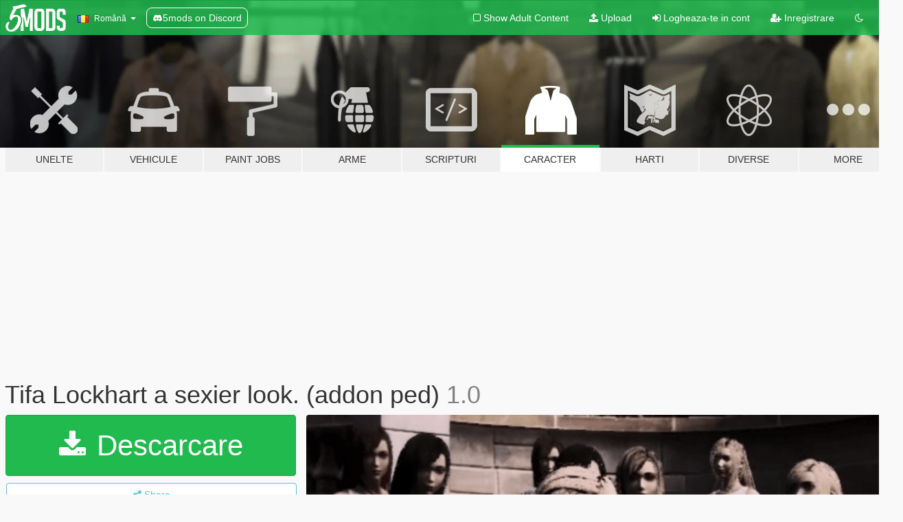

--- FILE ---
content_type: text/html; charset=utf-8
request_url: https://ro.gta5-mods.com/player/tifa-lockhart-a-sexier-look-addon-ped
body_size: 12960
content:

<!DOCTYPE html>
<html lang="ro" dir="ltr">
<head>
	<title>
		Tifa Lockhart a sexier look. (addon ped) - GTA5-Mods.com
	</title>

		<script
		  async
		  src="https://hb.vntsm.com/v4/live/vms/sites/gta5-mods.com/index.js"
        ></script>

        <script>
          self.__VM = self.__VM || [];
          self.__VM.push(function (admanager, scope) {
            scope.Config.buildPlacement((configBuilder) => {
              configBuilder.add("billboard");
              configBuilder.addDefaultOrUnique("mobile_mpu").setBreakPoint("mobile")
            }).display("top-ad");

            scope.Config.buildPlacement((configBuilder) => {
              configBuilder.add("leaderboard");
              configBuilder.addDefaultOrUnique("mobile_mpu").setBreakPoint("mobile")
            }).display("central-ad");

            scope.Config.buildPlacement((configBuilder) => {
              configBuilder.add("mpu");
              configBuilder.addDefaultOrUnique("mobile_mpu").setBreakPoint("mobile")
            }).display("side-ad");

            scope.Config.buildPlacement((configBuilder) => {
              configBuilder.add("leaderboard");
              configBuilder.addDefaultOrUnique("mpu").setBreakPoint({ mediaQuery: "max-width:1200px" })
            }).display("central-ad-2");

            scope.Config.buildPlacement((configBuilder) => {
              configBuilder.add("leaderboard");
              configBuilder.addDefaultOrUnique("mobile_mpu").setBreakPoint("mobile")
            }).display("bottom-ad");

            scope.Config.buildPlacement((configBuilder) => {
              configBuilder.add("desktop_takeover");
              configBuilder.addDefaultOrUnique("mobile_takeover").setBreakPoint("mobile")
            }).display("takeover-ad");

            scope.Config.get('mpu').display('download-ad-1');
          });
        </script>

	<meta charset="utf-8">
	<meta name="viewport" content="width=320, initial-scale=1.0, maximum-scale=1.0">
	<meta http-equiv="X-UA-Compatible" content="IE=edge">
	<meta name="msapplication-config" content="none">
	<meta name="theme-color" content="#20ba4e">
	<meta name="msapplication-navbutton-color" content="#20ba4e">
	<meta name="apple-mobile-web-app-capable" content="yes">
	<meta name="apple-mobile-web-app-status-bar-style" content="#20ba4e">
	<meta name="csrf-param" content="authenticity_token" />
<meta name="csrf-token" content="rBOHTlFT+CA6CHLQIZub1Zu9oRN7pu6j8npb44rRX9g5l/7fIh4RLhaisn7qWyEuqlZotMjm8TsdlYDHJM9jmw==" />
	    <!--suppress ALL -->

    <meta property="og:url" content="https://ro.gta5-mods.com/player/tifa-lockhart-a-sexier-look-addon-ped">
    <meta property="og:title" content="Tifa Lockhart a sexier look. (addon ped)">
    <meta property="og:description" content="First and foremost. Credit goes to Alex189 for the original https://www.gta5-mods.com/player/tifa-lockhart-final-fantasy-7-add-on-ped-replace  Alex may be retired but the legacy still goes on. Solely missed is an understatement.   A lot of people on here have requested this since I put Tifa in my other mod screen shots and YouTube videos. This is a sexier look for Tifa than the usual look. I modified the mesh and retextured. Clothes, boots...">
    <meta property="og:site_name" content="GTA5-Mods.com">
    <meta property="og:image" content="https://img.gta5-mods.com/q75/images/tifa-lockhart-a-sexier-look-addon-ped/ccf4f4-1.png">

    <meta name="twitter:card" content="summary_large_image">
    <meta name="twitter:site" content="@5mods">
    <meta name="twitter:title" content="Tifa Lockhart a sexier look. (addon ped)">
    <meta name="twitter:description" content="First and foremost. Credit goes to Alex189 for the original https://www.gta5-mods.com/player/tifa-lockhart-final-fantasy-7-add-on-ped-replace  Alex may be retired but the legacy still goes on. Solely missed is an understatement.   A lot of people on here have requested this since I put Tifa in my other mod screen shots and YouTube videos. This is a sexier look for Tifa than the usual look. I modified the mesh and retextured. Clothes, boots...">
    <meta name="twitter:image" content="https://img.gta5-mods.com/q75/images/tifa-lockhart-a-sexier-look-addon-ped/ccf4f4-1.png">


	<link rel="shortcut icon" type="image/x-icon" href="https://images.gta5-mods.com/icons/favicon.png">
	<link rel="stylesheet" media="screen" href="/assets/application-7e510725ebc5c55e88a9fd87c027a2aa9e20126744fbac89762e0fd54819c399.css" />
	    <link rel="alternate" hreflang="id" href="https://id.gta5-mods.com/player/tifa-lockhart-a-sexier-look-addon-ped">
    <link rel="alternate" hreflang="ms" href="https://ms.gta5-mods.com/player/tifa-lockhart-a-sexier-look-addon-ped">
    <link rel="alternate" hreflang="bg" href="https://bg.gta5-mods.com/player/tifa-lockhart-a-sexier-look-addon-ped">
    <link rel="alternate" hreflang="ca" href="https://ca.gta5-mods.com/player/tifa-lockhart-a-sexier-look-addon-ped">
    <link rel="alternate" hreflang="cs" href="https://cs.gta5-mods.com/player/tifa-lockhart-a-sexier-look-addon-ped">
    <link rel="alternate" hreflang="da" href="https://da.gta5-mods.com/player/tifa-lockhart-a-sexier-look-addon-ped">
    <link rel="alternate" hreflang="de" href="https://de.gta5-mods.com/player/tifa-lockhart-a-sexier-look-addon-ped">
    <link rel="alternate" hreflang="el" href="https://el.gta5-mods.com/player/tifa-lockhart-a-sexier-look-addon-ped">
    <link rel="alternate" hreflang="en" href="https://www.gta5-mods.com/player/tifa-lockhart-a-sexier-look-addon-ped">
    <link rel="alternate" hreflang="es" href="https://es.gta5-mods.com/player/tifa-lockhart-a-sexier-look-addon-ped">
    <link rel="alternate" hreflang="fr" href="https://fr.gta5-mods.com/player/tifa-lockhart-a-sexier-look-addon-ped">
    <link rel="alternate" hreflang="gl" href="https://gl.gta5-mods.com/player/tifa-lockhart-a-sexier-look-addon-ped">
    <link rel="alternate" hreflang="ko" href="https://ko.gta5-mods.com/player/tifa-lockhart-a-sexier-look-addon-ped">
    <link rel="alternate" hreflang="hi" href="https://hi.gta5-mods.com/player/tifa-lockhart-a-sexier-look-addon-ped">
    <link rel="alternate" hreflang="it" href="https://it.gta5-mods.com/player/tifa-lockhart-a-sexier-look-addon-ped">
    <link rel="alternate" hreflang="hu" href="https://hu.gta5-mods.com/player/tifa-lockhart-a-sexier-look-addon-ped">
    <link rel="alternate" hreflang="mk" href="https://mk.gta5-mods.com/player/tifa-lockhart-a-sexier-look-addon-ped">
    <link rel="alternate" hreflang="nl" href="https://nl.gta5-mods.com/player/tifa-lockhart-a-sexier-look-addon-ped">
    <link rel="alternate" hreflang="nb" href="https://no.gta5-mods.com/player/tifa-lockhart-a-sexier-look-addon-ped">
    <link rel="alternate" hreflang="pl" href="https://pl.gta5-mods.com/player/tifa-lockhart-a-sexier-look-addon-ped">
    <link rel="alternate" hreflang="pt-BR" href="https://pt.gta5-mods.com/player/tifa-lockhart-a-sexier-look-addon-ped">
    <link rel="alternate" hreflang="ro" href="https://ro.gta5-mods.com/player/tifa-lockhart-a-sexier-look-addon-ped">
    <link rel="alternate" hreflang="ru" href="https://ru.gta5-mods.com/player/tifa-lockhart-a-sexier-look-addon-ped">
    <link rel="alternate" hreflang="sl" href="https://sl.gta5-mods.com/player/tifa-lockhart-a-sexier-look-addon-ped">
    <link rel="alternate" hreflang="fi" href="https://fi.gta5-mods.com/player/tifa-lockhart-a-sexier-look-addon-ped">
    <link rel="alternate" hreflang="sv" href="https://sv.gta5-mods.com/player/tifa-lockhart-a-sexier-look-addon-ped">
    <link rel="alternate" hreflang="vi" href="https://vi.gta5-mods.com/player/tifa-lockhart-a-sexier-look-addon-ped">
    <link rel="alternate" hreflang="tr" href="https://tr.gta5-mods.com/player/tifa-lockhart-a-sexier-look-addon-ped">
    <link rel="alternate" hreflang="uk" href="https://uk.gta5-mods.com/player/tifa-lockhart-a-sexier-look-addon-ped">
    <link rel="alternate" hreflang="zh-CN" href="https://zh.gta5-mods.com/player/tifa-lockhart-a-sexier-look-addon-ped">

  <script src="/javascripts/ads.js"></script>

		<!-- Nexus Google Tag Manager -->
		<script nonce="true">
//<![CDATA[
				window.dataLayer = window.dataLayer || [];

						window.dataLayer.push({
								login_status: 'Guest',
								user_id: undefined,
								gta5mods_id: undefined,
						});

//]]>
</script>
		<script nonce="true">
//<![CDATA[
				(function(w,d,s,l,i){w[l]=w[l]||[];w[l].push({'gtm.start':
				new Date().getTime(),event:'gtm.js'});var f=d.getElementsByTagName(s)[0],
				j=d.createElement(s),dl=l!='dataLayer'?'&l='+l:'';j.async=true;j.src=
				'https://www.googletagmanager.com/gtm.js?id='+i+dl;f.parentNode.insertBefore(j,f);
				})(window,document,'script','dataLayer','GTM-KCVF2WQ');

//]]>
</script>		<!-- End Nexus Google Tag Manager -->
</head>
<body class=" ro">
	<!-- Google Tag Manager (noscript) -->
	<noscript><iframe src="https://www.googletagmanager.com/ns.html?id=GTM-KCVF2WQ"
										height="0" width="0" style="display:none;visibility:hidden"></iframe></noscript>
	<!-- End Google Tag Manager (noscript) -->

<div id="page-cover"></div>
<div id="page-loading">
	<span class="graphic"></span>
	<span class="message">Se incarca...</span>
</div>

<div id="page-cover"></div>

<nav id="main-nav" class="navbar navbar-default">
  <div class="container">
    <div class="navbar-header">
      <a class="navbar-brand" href="/"></a>

      <ul class="nav navbar-nav">
        <li id="language-dropdown" class="dropdown">
          <a href="#language" class="dropdown-toggle" data-toggle="dropdown">
            <span class="famfamfam-flag-ro icon"></span>&nbsp;
            <span class="language-name">Română</span>
            <span class="caret"></span>
          </a>

          <ul class="dropdown-menu dropdown-menu-with-footer">
                <li>
                  <a href="https://id.gta5-mods.com/player/tifa-lockhart-a-sexier-look-addon-ped">
                    <span class="famfamfam-flag-id"></span>
                    <span class="language-name">Bahasa Indonesia</span>
                  </a>
                </li>
                <li>
                  <a href="https://ms.gta5-mods.com/player/tifa-lockhart-a-sexier-look-addon-ped">
                    <span class="famfamfam-flag-my"></span>
                    <span class="language-name">Bahasa Melayu</span>
                  </a>
                </li>
                <li>
                  <a href="https://bg.gta5-mods.com/player/tifa-lockhart-a-sexier-look-addon-ped">
                    <span class="famfamfam-flag-bg"></span>
                    <span class="language-name">Български</span>
                  </a>
                </li>
                <li>
                  <a href="https://ca.gta5-mods.com/player/tifa-lockhart-a-sexier-look-addon-ped">
                    <span class="famfamfam-flag-catalonia"></span>
                    <span class="language-name">Català</span>
                  </a>
                </li>
                <li>
                  <a href="https://cs.gta5-mods.com/player/tifa-lockhart-a-sexier-look-addon-ped">
                    <span class="famfamfam-flag-cz"></span>
                    <span class="language-name">Čeština</span>
                  </a>
                </li>
                <li>
                  <a href="https://da.gta5-mods.com/player/tifa-lockhart-a-sexier-look-addon-ped">
                    <span class="famfamfam-flag-dk"></span>
                    <span class="language-name">Dansk</span>
                  </a>
                </li>
                <li>
                  <a href="https://de.gta5-mods.com/player/tifa-lockhart-a-sexier-look-addon-ped">
                    <span class="famfamfam-flag-de"></span>
                    <span class="language-name">Deutsch</span>
                  </a>
                </li>
                <li>
                  <a href="https://el.gta5-mods.com/player/tifa-lockhart-a-sexier-look-addon-ped">
                    <span class="famfamfam-flag-gr"></span>
                    <span class="language-name">Ελληνικά</span>
                  </a>
                </li>
                <li>
                  <a href="https://www.gta5-mods.com/player/tifa-lockhart-a-sexier-look-addon-ped">
                    <span class="famfamfam-flag-gb"></span>
                    <span class="language-name">English</span>
                  </a>
                </li>
                <li>
                  <a href="https://es.gta5-mods.com/player/tifa-lockhart-a-sexier-look-addon-ped">
                    <span class="famfamfam-flag-es"></span>
                    <span class="language-name">Español</span>
                  </a>
                </li>
                <li>
                  <a href="https://fr.gta5-mods.com/player/tifa-lockhart-a-sexier-look-addon-ped">
                    <span class="famfamfam-flag-fr"></span>
                    <span class="language-name">Français</span>
                  </a>
                </li>
                <li>
                  <a href="https://gl.gta5-mods.com/player/tifa-lockhart-a-sexier-look-addon-ped">
                    <span class="famfamfam-flag-es-gl"></span>
                    <span class="language-name">Galego</span>
                  </a>
                </li>
                <li>
                  <a href="https://ko.gta5-mods.com/player/tifa-lockhart-a-sexier-look-addon-ped">
                    <span class="famfamfam-flag-kr"></span>
                    <span class="language-name">한국어</span>
                  </a>
                </li>
                <li>
                  <a href="https://hi.gta5-mods.com/player/tifa-lockhart-a-sexier-look-addon-ped">
                    <span class="famfamfam-flag-in"></span>
                    <span class="language-name">हिन्दी</span>
                  </a>
                </li>
                <li>
                  <a href="https://it.gta5-mods.com/player/tifa-lockhart-a-sexier-look-addon-ped">
                    <span class="famfamfam-flag-it"></span>
                    <span class="language-name">Italiano</span>
                  </a>
                </li>
                <li>
                  <a href="https://hu.gta5-mods.com/player/tifa-lockhart-a-sexier-look-addon-ped">
                    <span class="famfamfam-flag-hu"></span>
                    <span class="language-name">Magyar</span>
                  </a>
                </li>
                <li>
                  <a href="https://mk.gta5-mods.com/player/tifa-lockhart-a-sexier-look-addon-ped">
                    <span class="famfamfam-flag-mk"></span>
                    <span class="language-name">Македонски</span>
                  </a>
                </li>
                <li>
                  <a href="https://nl.gta5-mods.com/player/tifa-lockhart-a-sexier-look-addon-ped">
                    <span class="famfamfam-flag-nl"></span>
                    <span class="language-name">Nederlands</span>
                  </a>
                </li>
                <li>
                  <a href="https://no.gta5-mods.com/player/tifa-lockhart-a-sexier-look-addon-ped">
                    <span class="famfamfam-flag-no"></span>
                    <span class="language-name">Norsk</span>
                  </a>
                </li>
                <li>
                  <a href="https://pl.gta5-mods.com/player/tifa-lockhart-a-sexier-look-addon-ped">
                    <span class="famfamfam-flag-pl"></span>
                    <span class="language-name">Polski</span>
                  </a>
                </li>
                <li>
                  <a href="https://pt.gta5-mods.com/player/tifa-lockhart-a-sexier-look-addon-ped">
                    <span class="famfamfam-flag-br"></span>
                    <span class="language-name">Português do Brasil</span>
                  </a>
                </li>
                <li>
                  <a href="https://ro.gta5-mods.com/player/tifa-lockhart-a-sexier-look-addon-ped">
                    <span class="famfamfam-flag-ro"></span>
                    <span class="language-name">Română</span>
                  </a>
                </li>
                <li>
                  <a href="https://ru.gta5-mods.com/player/tifa-lockhart-a-sexier-look-addon-ped">
                    <span class="famfamfam-flag-ru"></span>
                    <span class="language-name">Русский</span>
                  </a>
                </li>
                <li>
                  <a href="https://sl.gta5-mods.com/player/tifa-lockhart-a-sexier-look-addon-ped">
                    <span class="famfamfam-flag-si"></span>
                    <span class="language-name">Slovenščina</span>
                  </a>
                </li>
                <li>
                  <a href="https://fi.gta5-mods.com/player/tifa-lockhart-a-sexier-look-addon-ped">
                    <span class="famfamfam-flag-fi"></span>
                    <span class="language-name">Suomi</span>
                  </a>
                </li>
                <li>
                  <a href="https://sv.gta5-mods.com/player/tifa-lockhart-a-sexier-look-addon-ped">
                    <span class="famfamfam-flag-se"></span>
                    <span class="language-name">Svenska</span>
                  </a>
                </li>
                <li>
                  <a href="https://vi.gta5-mods.com/player/tifa-lockhart-a-sexier-look-addon-ped">
                    <span class="famfamfam-flag-vn"></span>
                    <span class="language-name">Tiếng Việt</span>
                  </a>
                </li>
                <li>
                  <a href="https://tr.gta5-mods.com/player/tifa-lockhart-a-sexier-look-addon-ped">
                    <span class="famfamfam-flag-tr"></span>
                    <span class="language-name">Türkçe</span>
                  </a>
                </li>
                <li>
                  <a href="https://uk.gta5-mods.com/player/tifa-lockhart-a-sexier-look-addon-ped">
                    <span class="famfamfam-flag-ua"></span>
                    <span class="language-name">Українська</span>
                  </a>
                </li>
                <li>
                  <a href="https://zh.gta5-mods.com/player/tifa-lockhart-a-sexier-look-addon-ped">
                    <span class="famfamfam-flag-cn"></span>
                    <span class="language-name">中文</span>
                  </a>
                </li>
          </ul>
        </li>
        <li class="discord-link">
          <a href="https://discord.gg/2PR7aMzD4U" target="_blank" rel="noreferrer">
            <img src="https://images.gta5-mods.com/site/discord-header.svg" height="15px" alt="">
            <span>5mods on Discord</span>
          </a>
        </li>
      </ul>
    </div>

    <ul class="nav navbar-nav navbar-right">
        <li>
          <a href="/adult_filter" title="Light mode">
              <span class="fa fa-square-o"></span>
            <span>Show Adult <span class="adult-filter__content-text">Content</span></span>
          </a>
        </li>
      <li class="hidden-xs">
        <a href="/upload">
          <span class="icon fa fa-upload"></span>
          Upload
        </a>
      </li>

        <li>
          <a href="/login?r=/player/tifa-lockhart-a-sexier-look-addon-ped">
            <span class="icon fa fa-sign-in"></span>
            <span class="login-text">Logheaza-te in cont</span>
          </a>
        </li>

        <li class="hidden-xs">
          <a href="/register?r=/player/tifa-lockhart-a-sexier-look-addon-ped">
            <span class="icon fa fa-user-plus"></span>
            Inregistrare
          </a>
        </li>

        <li>
            <a href="/dark_mode" title="Dark mode">
              <span class="fa fa-moon-o"></span>
            </a>
        </li>

      <li id="search-dropdown">
        <a href="#search" class="dropdown-toggle" data-toggle="dropdown">
          <span class="fa fa-search"></span>
        </a>

        <div class="dropdown-menu">
          <div class="form-inline">
            <div class="form-group">
              <div class="input-group">
                <div class="input-group-addon"><span  class="fa fa-search"></span></div>
                <input type="text" class="form-control" placeholder="Cauta moduri GTA 5...">
              </div>
            </div>
            <button type="submit" class="btn btn-primary">
              Cautare
            </button>
          </div>
        </div>
      </li>
    </ul>
  </div>
</nav>

<div id="banner" class="player">
  <div class="container hidden-xs">
    <div id="intro">
      <h1 class="styled">Bun venit pe GTA5-Mods.com</h1>
      <p>Select one of the following categories to start browsing the latest GTA 5 PC mods:</p>
    </div>
  </div>

  <div class="container">
    <ul id="navigation" class="clearfix ro">
        <li class="tools ">
          <a href="/tools">
            <span class="icon-category"></span>
            <span class="label-border"></span>
            <span class="label-category ">
              <span>Unelte</span>
            </span>
          </a>
        </li>
        <li class="vehicles ">
          <a href="/vehicles">
            <span class="icon-category"></span>
            <span class="label-border"></span>
            <span class="label-category ">
              <span>Vehicule</span>
            </span>
          </a>
        </li>
        <li class="paintjobs ">
          <a href="/paintjobs">
            <span class="icon-category"></span>
            <span class="label-border"></span>
            <span class="label-category ">
              <span>Paint Jobs</span>
            </span>
          </a>
        </li>
        <li class="weapons ">
          <a href="/weapons">
            <span class="icon-category"></span>
            <span class="label-border"></span>
            <span class="label-category ">
              <span>Arme</span>
            </span>
          </a>
        </li>
        <li class="scripts ">
          <a href="/scripts">
            <span class="icon-category"></span>
            <span class="label-border"></span>
            <span class="label-category ">
              <span>Scripturi</span>
            </span>
          </a>
        </li>
        <li class="player active">
          <a href="/player">
            <span class="icon-category"></span>
            <span class="label-border"></span>
            <span class="label-category ">
              <span>Caracter</span>
            </span>
          </a>
        </li>
        <li class="maps ">
          <a href="/maps">
            <span class="icon-category"></span>
            <span class="label-border"></span>
            <span class="label-category ">
              <span>Harti</span>
            </span>
          </a>
        </li>
        <li class="misc ">
          <a href="/misc">
            <span class="icon-category"></span>
            <span class="label-border"></span>
            <span class="label-category ">
              <span>Diverse</span>
            </span>
          </a>
        </li>
      <li id="more-dropdown" class="more dropdown">
        <a href="#more" class="dropdown-toggle" data-toggle="dropdown">
          <span class="icon-category"></span>
          <span class="label-border"></span>
          <span class="label-category ">
            <span>More</span>
          </span>
        </a>

        <ul class="dropdown-menu pull-right">
          <li>
            <a href="http://www.gta5cheats.com" target="_blank">
              <span class="fa fa-external-link"></span>
              GTA 5 Cheats
            </a>
          </li>
        </ul>
      </li>
    </ul>
  </div>
</div>

<div id="content">
  


<div id="file" class="container" data-user-file-id="255422">
  <div class="clearfix">
      <div id="top-ad" class="ad-container"></div>

    <h1>
      
      Tifa Lockhart a sexier look. (addon ped)
      <span class="version">1.0</span>

    </h1>
  </div>


    <div id="file-container" class="row">
      <div class="col-sm-5 col-lg-4">

          <a href="/player/tifa-lockhart-a-sexier-look-addon-ped/download/166025" class="btn btn-primary btn-download" >
            <span class="fa fa-download"></span>
            Descarcare
          </a>

        <div class="file-actions">

          <div class="row">
            <div class="col-xs-12 share-container">
              <div id="share-list">
                <ul>
                  <li>
                    <a href="#share-facebook" class="facebook" title="Share to Facebook">
                      <span class="fa fa-facebook"></span>
                    </a>
                  </li>
                  <li>
                    <a href="#share-twitter" class="twitter" title="Share to Twitter" data-text="Tifa Lockhart a sexier look. (addon ped)">
                      <span class="fa fa-twitter"></span>
                    </a>
                  </li>
                  <li>
                    <a href="#share-vk" class="vk" title="Share to VKontakte">
                      <span class="fa fa-vk"></span>
                    </a>
                  </li>
                </ul>
              </div>

              <button class="btn btn-o-info btn-block">
                <span class="fa fa-share-alt "></span>
                <span>Share</span>
              </button>
            </div>

          </div>
        </div>
        <div class="panel panel-default">
          <div class="panel-body">
            <div class="user-panel row">
              <div class="col-xs-3">
                <a href="/users/Johnny65">
                  <img class="img-responsive" src="https://img.gta5-mods.com/q75-w100-h100-cfill/avatars/1763035/ce8bc6-Me.jpg" alt="Ce8bc6 me" />
                </a>
              </div>
              <div class="col-xs-9">
                <a class="username" href="/users/Johnny65">Johnny65</a>
                  <br/>
                  <div class="user-social">
                    












                  </div>

                  


              </div>
            </div>
          </div>
        </div>

          <div class="panel panel-default hidden-xs">
            <div class="panel-body">
  <h3 class="mt-0">
    <i class="fa fa-list-alt"></i>
    <span class="translation_missing" title="translation missing: ro.user_file.all_versions">All Versions</span>
  </h3>
      <div class="well pull-left file-version-container ">
        <div class="pull-left">
          <i class="fa fa-file"></i>&nbsp;1.0 <span>(current)</span>
          <p>
            <span class="num-downloads">1.455 downloads <span class="file-size">, 114 MB</span></span>
            <br/><span class="num-downloads">11 Februarie 2024</span>
          </p>
        </div>
        <div class="pull-right" >
                  <a target="_blank" href="https://www.virustotal.com/gui/file/794912ff7a4e4c1935c62025cf4f24d62662912c6624f7a8212222f10f74538c/detection/f-794912ff7a4e4c1935c62025cf4f24d62662912c6624f7a8212222f10f74538c-1707626998"><i data-container="body" data-trigger="hover" data-toggle="popover" data-placement="top" data-html="true" data-title="<b class='color-success'>This file is safe <i class='fa fa-check-circle-o'></i></b>" data-content="<i>This file has been scanned for viruses and is safe to download.</i>" class="fa fa-shield vt-version"></i></a>

              <a target="_blank" href="/player/tifa-lockhart-a-sexier-look-addon-ped/download/166025"><i class="fa fa-download download-version"></i></a>
        </div>
      </div>
</div>
          </div>

          <div id="side-ad" class="ad-container"></div>

        <div class="file-list">
            <div class="col-xs-12 hidden-xs">
              <h4>More mods by <a class="username" href="/users/Johnny65">Johnny65</a>:</h4>
                
<div class="file-list-obj">
  <a href="/player/talia-al-ghul-from-batman-arkham-city-in-gta-5" title="Talia Al Ghul from Batman: Arkham City [Add-On Ped]" class="preview empty">

    <img title="Talia Al Ghul from Batman: Arkham City [Add-On Ped]" class="img-responsive" alt="Talia Al Ghul from Batman: Arkham City [Add-On Ped]" src="https://img.gta5-mods.com/q75-w500-h333-cfill/images/talia-al-ghul-from-batman-arkham-city-in-gta-5/e801ca-000.png" />

      <ul class="categories">
            <li>Add-On</li>
            <li>Skin</li>
      </ul>

      <div class="stats">
        <div>
            <span title="5.0 star rating">
              <span class="fa fa-star"></span> 5.0
            </span>
        </div>
        <div>
          <span title="538 descarcari">
            <span class="fa fa-download"></span> 538
          </span>
          <span class="stats-likes" title="14 aprecieri">
            <span class="fa fa-thumbs-up"></span> 14
          </span>
        </div>
      </div>

  </a>
  <div class="details">
    <div class="top">
      <div class="name">
        <a href="/player/talia-al-ghul-from-batman-arkham-city-in-gta-5" title="Talia Al Ghul from Batman: Arkham City [Add-On Ped]">
          <span dir="ltr">Talia Al Ghul from Batman: Arkham City [Add-On Ped]</span>
        </a>
      </div>
        <div class="version" dir="ltr" title="1.0">1.0</div>
    </div>
    <div class="bottom">
      <span class="bottom-by">By</span> <a href="/users/Johnny65" title="Johnny65">Johnny65</a>
    </div>
  </div>
</div>
                
<div class="file-list-obj">
  <a href="/player/micheal-s-maid-replace-or-addon-johnny65" title="Michael's Maid [Add-On Ped]" class="preview empty">

    <img title="Michael's Maid [Add-On Ped]" class="img-responsive" alt="Michael's Maid [Add-On Ped]" src="https://img.gta5-mods.com/q75-w500-h333-cfill/images/micheal-s-maid-replace-or-addon-johnny65/0461a6-11.png" />

      <ul class="categories">
            <li>Add-On</li>
            <li>Skin</li>
      </ul>

      <div class="stats">
        <div>
            <span title="5.0 star rating">
              <span class="fa fa-star"></span> 5.0
            </span>
        </div>
        <div>
          <span title="6.296 descarcari">
            <span class="fa fa-download"></span> 6.296
          </span>
          <span class="stats-likes" title="92 aprecieri">
            <span class="fa fa-thumbs-up"></span> 92
          </span>
        </div>
      </div>

  </a>
  <div class="details">
    <div class="top">
      <div class="name">
        <a href="/player/micheal-s-maid-replace-or-addon-johnny65" title="Michael's Maid [Add-On Ped]">
          <span dir="ltr">Michael's Maid [Add-On Ped]</span>
        </a>
      </div>
        <div class="version" dir="ltr" title="1.1">1.1</div>
    </div>
    <div class="bottom">
      <span class="bottom-by">By</span> <a href="/users/Johnny65" title="Johnny65">Johnny65</a>
    </div>
  </div>
</div>
                
<div class="file-list-obj">
  <a href="/misc/reshademe-and-enb-settings" title="Reshademe and ENB settings" class="preview empty">

    <img title="Reshademe and ENB settings" class="img-responsive" alt="Reshademe and ENB settings" src="https://img.gta5-mods.com/q75-w500-h333-cfill/images/reshademe-and-enb-settings/51e6f7-0.png" />

      <ul class="categories">
            <li>Graphics</li>
      </ul>

      <div class="stats">
        <div>
            <span title="5.0 star rating">
              <span class="fa fa-star"></span> 5.0
            </span>
        </div>
        <div>
          <span title="712 descarcari">
            <span class="fa fa-download"></span> 712
          </span>
          <span class="stats-likes" title="4 aprecieri">
            <span class="fa fa-thumbs-up"></span> 4
          </span>
        </div>
      </div>

  </a>
  <div class="details">
    <div class="top">
      <div class="name">
        <a href="/misc/reshademe-and-enb-settings" title="Reshademe and ENB settings">
          <span dir="ltr">Reshademe and ENB settings</span>
        </a>
      </div>
        <div class="version" dir="ltr" title="2.0">2.0</div>
    </div>
    <div class="bottom">
      <span class="bottom-by">By</span> <a href="/users/Johnny65" title="Johnny65">Johnny65</a>
    </div>
  </div>
</div>
                
<div class="file-list-obj">
  <a href="/player/soul-eater-from-lost-ark-in-gta-5" title="Lost Ark: Soul Eater [Add-On Ped]" class="preview empty">

    <img title="Lost Ark: Soul Eater [Add-On Ped]" class="img-responsive" alt="Lost Ark: Soul Eater [Add-On Ped]" src="https://img.gta5-mods.com/q75-w500-h333-cfill/images/soul-eater-from-lost-ark-in-gta-5/8df2a3-1.png" />

      <ul class="categories">
            <li>Add-On</li>
      </ul>

      <div class="stats">
        <div>
            <span title="5.0 star rating">
              <span class="fa fa-star"></span> 5.0
            </span>
        </div>
        <div>
          <span title="1.672 descarcari">
            <span class="fa fa-download"></span> 1.672
          </span>
          <span class="stats-likes" title="36 aprecieri">
            <span class="fa fa-thumbs-up"></span> 36
          </span>
        </div>
      </div>

  </a>
  <div class="details">
    <div class="top">
      <div class="name">
        <a href="/player/soul-eater-from-lost-ark-in-gta-5" title="Lost Ark: Soul Eater [Add-On Ped]">
          <span dir="ltr">Lost Ark: Soul Eater [Add-On Ped]</span>
        </a>
      </div>
        <div class="version" dir="ltr" title="1.1">1.1</div>
    </div>
    <div class="bottom">
      <span class="bottom-by">By</span> <a href="/users/Johnny65" title="Johnny65">Johnny65</a>
    </div>
  </div>
</div>
            </div>

              <div class="col-xs-12 hidden-xs">
                <h4>More mods in <i><a href="/player">player</a></i> category:</h4>
                  
<div class="file-list-obj">
  <a href="/player/improved-mp-freemode-clothes" title="MP Characters Overhaul" class="preview empty">

    <img title="MP Characters Overhaul" class="img-responsive" alt="MP Characters Overhaul" src="https://img.gta5-mods.com/q75-w500-h333-cfill/images/improved-mp-freemode-clothes/0c32cd-mpcharactersoverhaul.png" />

      <ul class="categories">
            <li>Clothing</li>
      </ul>

      <div class="stats">
        <div>
            <span title="5.0 star rating">
              <span class="fa fa-star"></span> 5.0
            </span>
        </div>
        <div>
          <span title="2.435 descarcari">
            <span class="fa fa-download"></span> 2.435
          </span>
          <span class="stats-likes" title="100 aprecieri">
            <span class="fa fa-thumbs-up"></span> 100
          </span>
        </div>
      </div>

  </a>
  <div class="details">
    <div class="top">
      <div class="name">
        <a href="/player/improved-mp-freemode-clothes" title="MP Characters Overhaul">
          <span dir="ltr">MP Characters Overhaul</span>
        </a>
      </div>
        <div class="version" dir="ltr" title="1.1 Legacy">1.1 Legacy</div>
    </div>
    <div class="bottom">
      <span class="bottom-by">By</span> <a href="/users/Alex106" title="Alex106">Alex106</a>
    </div>
  </div>
</div>
                  
<div class="file-list-obj">
  <a href="/player/leather-gloves-for-f-m-and-t" title="Leather Gloves For [F] [M] And [T]" class="preview empty">

    <img title="Leather Gloves For [F] [M] And [T]" class="img-responsive" alt="Leather Gloves For [F] [M] And [T]" src="https://img.gta5-mods.com/q75-w500-h333-cfill/images/leather-gloves-for-f-m-and-t/78d255-1.jpg" />

      <ul class="categories">
            <li>Franklin</li>
            <li>Michael</li>
            <li>Trevor</li>
            <li>Clothing</li>
            <li>Skin</li>
      </ul>

      <div class="stats">
        <div>
            <span title="5.0 star rating">
              <span class="fa fa-star"></span> 5.0
            </span>
        </div>
        <div>
          <span title="78 descarcari">
            <span class="fa fa-download"></span> 78
          </span>
          <span class="stats-likes" title="12 aprecieri">
            <span class="fa fa-thumbs-up"></span> 12
          </span>
        </div>
      </div>

  </a>
  <div class="details">
    <div class="top">
      <div class="name">
        <a href="/player/leather-gloves-for-f-m-and-t" title="Leather Gloves For [F] [M] And [T]">
          <span dir="ltr">Leather Gloves For [F] [M] And [T]</span>
        </a>
      </div>
    </div>
    <div class="bottom">
      <span class="bottom-by">By</span> <a href="/users/Evandrotorquato" title="Evandrotorquato">Evandrotorquato</a>
    </div>
  </div>
</div>
                  
<div class="file-list-obj">
  <a href="/player/kinkybodiesenhanced-18-with-breast-physics" title="KinkyBodiesEnhanced 18+ with Jiggle Physics" class="preview empty">

    <img title="KinkyBodiesEnhanced 18+ with Jiggle Physics" class="img-responsive" alt="KinkyBodiesEnhanced 18+ with Jiggle Physics" src="https://img.gta5-mods.com/q75-w500-h333-cfill/images/kinkybodiesenhanced-18-with-breast-physics/cc2f13-0.png" />

      <ul class="categories">
            <li>Clothing</li>
            <li>Skin</li>
            <li>Add-On</li>
            <li>Nude</li>
      </ul>

      <div class="stats">
        <div>
            <span title="4.58 star rating">
              <span class="fa fa-star"></span> 4.58
            </span>
        </div>
        <div>
          <span title="210.638 descarcari">
            <span class="fa fa-download"></span> 210.638
          </span>
          <span class="stats-likes" title="657 aprecieri">
            <span class="fa fa-thumbs-up"></span> 657
          </span>
        </div>
      </div>

  </a>
  <div class="details">
    <div class="top">
      <div class="name">
        <a href="/player/kinkybodiesenhanced-18-with-breast-physics" title="KinkyBodiesEnhanced 18+ with Jiggle Physics">
          <span dir="ltr">KinkyBodiesEnhanced 18+ with Jiggle Physics</span>
        </a>
      </div>
        <div class="version" dir="ltr" title="6.0 {Mega Physics Package}">6.0 {Mega Physics Package}</div>
    </div>
    <div class="bottom">
      <span class="bottom-by">By</span> <a href="/users/RoseCreationsYT" title="RoseCreationsYT">RoseCreationsYT</a>
    </div>
  </div>
</div>
              </div>
        </div>
      </div>

      <div class="col-sm-7 col-lg-8">
          <div id="file-media">
            <!-- Cover Media -->
            <div class="text-center">

                <a target="_blank" class="thumbnail mfp-image cover-media" title="Tifa Lockhart a sexier look. (addon ped)" href="https://img.gta5-mods.com/q95/images/tifa-lockhart-a-sexier-look-addon-ped/ccf4f4-1.png"><img class="img-responsive" src="https://img.gta5-mods.com/q85-w800/images/tifa-lockhart-a-sexier-look-addon-ped/ccf4f4-1.png" alt="Ccf4f4 1" /></a>
            </div>

            <!-- Remaining Media -->
              <div class="media-thumbnails row">
                    <div class="col-xs-4 col-md-2">
                      <a target="_blank" class="thumbnail mfp-image" title="Tifa Lockhart a sexier look. (addon ped)" href="https://img.gta5-mods.com/q95/images/tifa-lockhart-a-sexier-look-addon-ped/ccf4f4-2.png"><img class="img-responsive" src="https://img.gta5-mods.com/q75-w350-h233-cfill/images/tifa-lockhart-a-sexier-look-addon-ped/ccf4f4-2.png" alt="Ccf4f4 2" /></a>
                    </div>
                    <div class="col-xs-4 col-md-2">
                      <a target="_blank" class="thumbnail mfp-image" title="Tifa Lockhart a sexier look. (addon ped)" href="https://img.gta5-mods.com/q95/images/tifa-lockhart-a-sexier-look-addon-ped/ccf4f4-3.png"><img class="img-responsive" src="https://img.gta5-mods.com/q75-w350-h233-cfill/images/tifa-lockhart-a-sexier-look-addon-ped/ccf4f4-3.png" alt="Ccf4f4 3" /></a>
                    </div>
                    <div class="col-xs-4 col-md-2">
                      <a target="_blank" class="thumbnail mfp-image" title="Tifa Lockhart a sexier look. (addon ped)" href="https://img.gta5-mods.com/q95/images/tifa-lockhart-a-sexier-look-addon-ped/ccf4f4-4.png"><img class="img-responsive" src="https://img.gta5-mods.com/q75-w350-h233-cfill/images/tifa-lockhart-a-sexier-look-addon-ped/ccf4f4-4.png" alt="Ccf4f4 4" /></a>
                    </div>
                    <div class="col-xs-4 col-md-2">
                      <a target="_blank" class="thumbnail mfp-image" title="Tifa Lockhart a sexier look. (addon ped)" href="https://img.gta5-mods.com/q95/images/tifa-lockhart-a-sexier-look-addon-ped/5374be-5.png"><img class="img-responsive" src="https://img.gta5-mods.com/q75-w350-h233-cfill/images/tifa-lockhart-a-sexier-look-addon-ped/5374be-5.png" alt="5374be 5" /></a>
                    </div>
                    <div class="col-xs-4 col-md-2">
                      <a target="_blank" class="thumbnail mfp-image" title="Tifa Lockhart a sexier look. (addon ped)" href="https://img.gta5-mods.com/q95/images/tifa-lockhart-a-sexier-look-addon-ped/ccf4f4-6.png"><img class="img-responsive" src="https://img.gta5-mods.com/q75-w350-h233-cfill/images/tifa-lockhart-a-sexier-look-addon-ped/ccf4f4-6.png" alt="Ccf4f4 6" /></a>
                    </div>
                    <div class="col-xs-4 col-md-2">
                      <a target="_blank" class="thumbnail mfp-image" title="Tifa Lockhart a sexier look. (addon ped)" href="https://img.gta5-mods.com/q95/images/tifa-lockhart-a-sexier-look-addon-ped/ccf4f4-7.png"><img class="img-responsive" src="https://img.gta5-mods.com/q75-w350-h233-cfill/images/tifa-lockhart-a-sexier-look-addon-ped/ccf4f4-7.png" alt="Ccf4f4 7" /></a>
                    </div>

                  <div class="extra-media collapse">
                        <div class="col-xs-4 col-md-2">
                          <a target="_blank" class="thumbnail mfp-image" title="Tifa Lockhart a sexier look. (addon ped)" href="https://img.gta5-mods.com/q95/images/tifa-lockhart-a-sexier-look-addon-ped/ccf4f4-8.png"><img class="img-responsive" src="https://img.gta5-mods.com/q75-w350-h233-cfill/images/tifa-lockhart-a-sexier-look-addon-ped/ccf4f4-8.png" alt="Ccf4f4 8" /></a>
                        </div>
                        <div class="col-xs-4 col-md-2">
                          <a target="_blank" class="thumbnail mfp-image" title="Tifa Lockhart a sexier look. (addon ped)" href="https://img.gta5-mods.com/q95/images/tifa-lockhart-a-sexier-look-addon-ped/ccf4f4-9.png"><img class="img-responsive" src="https://img.gta5-mods.com/q75-w350-h233-cfill/images/tifa-lockhart-a-sexier-look-addon-ped/ccf4f4-9.png" alt="Ccf4f4 9" /></a>
                        </div>
                        <div class="col-xs-4 col-md-2">
                          <a target="_blank" class="thumbnail mfp-image" title="Tifa Lockhart a sexier look. (addon ped)" href="https://img.gta5-mods.com/q95/images/tifa-lockhart-a-sexier-look-addon-ped/ccf4f4-10.png"><img class="img-responsive" src="https://img.gta5-mods.com/q75-w350-h233-cfill/images/tifa-lockhart-a-sexier-look-addon-ped/ccf4f4-10.png" alt="Ccf4f4 10" /></a>
                        </div>
                        <div class="col-xs-4 col-md-2">
                          <a target="_blank" class="thumbnail mfp-image" title="Tifa Lockhart a sexier look. (addon ped)" href="https://img.gta5-mods.com/q95/images/tifa-lockhart-a-sexier-look-addon-ped/ccf4f4-11.png"><img class="img-responsive" src="https://img.gta5-mods.com/q75-w350-h233-cfill/images/tifa-lockhart-a-sexier-look-addon-ped/ccf4f4-11.png" alt="Ccf4f4 11" /></a>
                        </div>
                        <div class="col-xs-4 col-md-2">
                          <a target="_blank" class="thumbnail mfp-image" title="Tifa Lockhart a sexier look. (addon ped)" href="https://img.gta5-mods.com/q95/images/tifa-lockhart-a-sexier-look-addon-ped/ccf4f4-12.png"><img class="img-responsive" src="https://img.gta5-mods.com/q75-w350-h233-cfill/images/tifa-lockhart-a-sexier-look-addon-ped/ccf4f4-12.png" alt="Ccf4f4 12" /></a>
                        </div>
                        <div class="col-xs-4 col-md-2">
                          <a target="_blank" class="thumbnail mfp-image" title="Tifa Lockhart a sexier look. (addon ped)" href="https://img.gta5-mods.com/q95/images/tifa-lockhart-a-sexier-look-addon-ped/ccf4f4-13.png"><img class="img-responsive" src="https://img.gta5-mods.com/q75-w350-h233-cfill/images/tifa-lockhart-a-sexier-look-addon-ped/ccf4f4-13.png" alt="Ccf4f4 13" /></a>
                        </div>
                        <div class="col-xs-4 col-md-2">
                          <a target="_blank" class="thumbnail mfp-image" title="Tifa Lockhart a sexier look. (addon ped)" href="https://img.gta5-mods.com/q95/images/tifa-lockhart-a-sexier-look-addon-ped/ccf4f4-14.png"><img class="img-responsive" src="https://img.gta5-mods.com/q75-w350-h233-cfill/images/tifa-lockhart-a-sexier-look-addon-ped/ccf4f4-14.png" alt="Ccf4f4 14" /></a>
                        </div>
                        <div class="col-xs-4 col-md-2">
                          <a target="_blank" class="thumbnail mfp-image" title="Tifa Lockhart a sexier look. (addon ped)" href="https://img.gta5-mods.com/q95/images/tifa-lockhart-a-sexier-look-addon-ped/ccf4f4-15.png"><img class="img-responsive" src="https://img.gta5-mods.com/q75-w350-h233-cfill/images/tifa-lockhart-a-sexier-look-addon-ped/ccf4f4-15.png" alt="Ccf4f4 15" /></a>
                        </div>
                        <div class="col-xs-4 col-md-2">
                          <a target="_blank" class="thumbnail mfp-image" title="Tifa Lockhart a sexier look. (addon ped)" href="https://img.gta5-mods.com/q95/images/tifa-lockhart-a-sexier-look-addon-ped/ccf4f4-16.png"><img class="img-responsive" src="https://img.gta5-mods.com/q75-w350-h233-cfill/images/tifa-lockhart-a-sexier-look-addon-ped/ccf4f4-16.png" alt="Ccf4f4 16" /></a>
                        </div>
                        <div class="col-xs-4 col-md-2">
                          <a target="_blank" class="thumbnail mfp-image" title="Tifa Lockhart a sexier look. (addon ped)" href="https://img.gta5-mods.com/q95/images/tifa-lockhart-a-sexier-look-addon-ped/ccf4f4-17.png"><img class="img-responsive" src="https://img.gta5-mods.com/q75-w350-h233-cfill/images/tifa-lockhart-a-sexier-look-addon-ped/ccf4f4-17.png" alt="Ccf4f4 17" /></a>
                        </div>
                        <div class="col-xs-4 col-md-2">
                          <a target="_blank" class="thumbnail mfp-image" title="Tifa Lockhart a sexier look. (addon ped)" href="https://img.gta5-mods.com/q95/images/tifa-lockhart-a-sexier-look-addon-ped/ccf4f4-18.png"><img class="img-responsive" src="https://img.gta5-mods.com/q75-w350-h233-cfill/images/tifa-lockhart-a-sexier-look-addon-ped/ccf4f4-18.png" alt="Ccf4f4 18" /></a>
                        </div>
                  </div>
              </div>

                <a href="#more" class="media-limit btn btn-o-primary btn-block btn-sm">
                  <span class="fa fa-angle-down"></span>
                  Expand to see all images and videos
                  <span class="fa fa-angle-down"></span>
                </a>
          </div>

        <h3 class="clearfix" dir="auto">
          <div class="pull-left file-stats">
            <i class="fa fa-cloud-download pull-left download-icon"></i>
            <div class="file-stat file-downloads pull-left">
              <span class="num-downloads">1.456</span>
              <label>Descarcari</label>
            </div>
            <i class="fa fa-thumbs-o-up pull-left like-icon"></i>
            <div class="file-stat file-likes pull-left">
              <span class="num-likes">19</span>
              <label>Aprecieri</label>
            </div>
          </div>

                <span class="comment-average-container pull-right">
                    <span class="comment-average-rating" data-rating="5.0"></span>
                    <label>5.0 / 5 stars (4 votes)</label>
                </span>
        </h3>
        <div id="featured-comment">
          <ul class="media-list pinned-comments">
            
          </ul>
        </div>
        <div class="visible-xs-block">
          <div class="panel panel-default">
            <div class="panel-body">
              <div class="file-description">
                      <span class="description-body description-collapsed" dir="auto">
                        First and foremost.<br/>Credit goes to Alex189 for the original https://www.gta5-mods.com/player/tifa-lockhart-final-fantasy-7-add-on-ped-replace <br/>Alex may be retired but the legacy still goes on. Solely missed is an understatement. <br/><br/>A lot of people on here have requested this since I put Tifa in my other mod screen shots and YouTube videos. This is a sexier look for Tifa than the usual look. I modified the mesh and retextured. Clothes, boots, hair, makeup, eyes have been modified. Movement of the mid-section with the boots also modified for a sexier boot like walk. There are 2 sets of files. In picture 18 you'll see a yellow circle. There is an issue with the mesh but only in the 02 version that's why I included the 01 version that doesn't have the issue. So if you want Tifa with no knee-high boots on you can just install in your addon peds version 01. In version 02 you will have to go into your trainer and choose uppr 002 for the boots. uppr 000 has the mesh issue in this version. You can add both 01 and 02 to your addon peds. <br/><br/>PLEASE, IT IS FORBIDEN TO REUPLOAD ON ANY OTHER WEBSITE !!!! IF I WANT IT ON ANOTHER WEBSITES I WILL UPLOAD IT THERE MYSELF. I am loyal to 5mod and this is the only site you will find my mods. Thank you for understanding. <br/><br/>Sorry, I don't do commission work. But I do know of an excellent person that does perfect rigging of characters. mgsmchannel@gmail.com you can also contact him here https://www.gta5-mods.com/search/mstfa <br/><br/>Instructions---How To Install--<br/>How to install: **Important: OpenIV https://www.gta5-mods.com/tools/openiv and You'll need Add-on Peds scripts here: https://www.gta5-mods.com/scripts/addonpeds-asi-pedselector<br/><br/>Once you have https://www.gta5-mods.com/scripts/addonpeds-asi-pedselector installed<br/>Installation:<br/>Using Open IV, put all files into GTA V&gt;mods&gt;update&gt;x64&gt;dlcpacks&gt;add on peds&gt;dlc.rpf&gt;peds.rpf<br/>Run Add on Peds<br/>Click "New Ped" input the name "version 01 or 02" or copy /paste this  Tifa_01 or Tifa_02<br/>Set Ped Type to "female" and Is streamed "False".<br/>press REBUILD.<br/><br/> If you like how my game looks check out my other mod for ENB and Rehademe settings. https://www.gta5-mods.com/misc/immersive-settings<br/><br/>ENJOY !!!!!!!!
                        <div class="read-more-button-container">
                          <div class="read-more-gradient"></div>
                          <div class="read-more-button">Show Full Description</div>
                        </div>
                      </span>
              </div>
                <div id=tag-list>
                    <div>
                      <a href="/all/tags/add-on/most-downloaded">
                            <span class="label label-default">
                              <span class="fa fa-tag"></span>
                              Add-On
                            </span>
                      </a>
                    </div>
                </div>


              <div id="file-dates">

                <br/>
                <small title="Dum 11 Feb 2024, 04:38:34 +0000">
                  <strong>Primul incarcat:</strong>
                  11 Februarie 2024
                  
                </small>

                  <br/>
                  <small title="Dum 11 Feb 2024, 04:52:06 +0000">
                    <strong>Ultimul incarcat:</strong>
                    11 Februarie 2024
                  </small>

                  <br/>
                  <small title="Dum 18 Ian 2026, 20:41:52 +0000">
                    <strong>Last Downloaded:</strong>
                    in urma cu 4 zile
                  </small>
              </div>
            </div>
          </div>

          <div class="panel panel-default visible-xs-block">
            <div class="panel-body">
  <h3 class="mt-0">
    <i class="fa fa-list-alt"></i>
    <span class="translation_missing" title="translation missing: ro.user_file.all_versions">All Versions</span>
  </h3>
      <div class="well pull-left file-version-container ">
        <div class="pull-left">
          <i class="fa fa-file"></i>&nbsp;1.0 <span>(current)</span>
          <p>
            <span class="num-downloads">1.455 downloads <span class="file-size">, 114 MB</span></span>
            <br/><span class="num-downloads">11 Februarie 2024</span>
          </p>
        </div>
        <div class="pull-right" >
                  <a target="_blank" href="https://www.virustotal.com/gui/file/794912ff7a4e4c1935c62025cf4f24d62662912c6624f7a8212222f10f74538c/detection/f-794912ff7a4e4c1935c62025cf4f24d62662912c6624f7a8212222f10f74538c-1707626998"><i data-container="body" data-trigger="hover" data-toggle="popover" data-placement="top" data-html="true" data-title="<b class='color-success'>This file is safe <i class='fa fa-check-circle-o'></i></b>" data-content="<i>This file has been scanned for viruses and is safe to download.</i>" class="fa fa-shield vt-version"></i></a>

              <a target="_blank" href="/player/tifa-lockhart-a-sexier-look-addon-ped/download/166025"><i class="fa fa-download download-version"></i></a>
        </div>
      </div>
</div>
          </div>

          <h3 class="clearfix comments-stats" dir="auto">
              <span class="pull-left">
                  <span class="num-comments" data-count="9">9 Comentarii</span>
              </span>
          </h3>
          <div id="comments_mobile"></div>

          <div class="file-list">
              <div class="col-xs-12">
                <h4>More mods by <a class="username" href="/users/Johnny65">Johnny65</a>:</h4>
                  
<div class="file-list-obj">
  <a href="/player/talia-al-ghul-from-batman-arkham-city-in-gta-5" title="Talia Al Ghul from Batman: Arkham City [Add-On Ped]" class="preview empty">

    <img title="Talia Al Ghul from Batman: Arkham City [Add-On Ped]" class="img-responsive" alt="Talia Al Ghul from Batman: Arkham City [Add-On Ped]" src="https://img.gta5-mods.com/q75-w500-h333-cfill/images/talia-al-ghul-from-batman-arkham-city-in-gta-5/e801ca-000.png" />

      <ul class="categories">
            <li>Add-On</li>
            <li>Skin</li>
      </ul>

      <div class="stats">
        <div>
            <span title="5.0 star rating">
              <span class="fa fa-star"></span> 5.0
            </span>
        </div>
        <div>
          <span title="538 descarcari">
            <span class="fa fa-download"></span> 538
          </span>
          <span class="stats-likes" title="14 aprecieri">
            <span class="fa fa-thumbs-up"></span> 14
          </span>
        </div>
      </div>

  </a>
  <div class="details">
    <div class="top">
      <div class="name">
        <a href="/player/talia-al-ghul-from-batman-arkham-city-in-gta-5" title="Talia Al Ghul from Batman: Arkham City [Add-On Ped]">
          <span dir="ltr">Talia Al Ghul from Batman: Arkham City [Add-On Ped]</span>
        </a>
      </div>
        <div class="version" dir="ltr" title="1.0">1.0</div>
    </div>
    <div class="bottom">
      <span class="bottom-by">By</span> <a href="/users/Johnny65" title="Johnny65">Johnny65</a>
    </div>
  </div>
</div>
                  
<div class="file-list-obj">
  <a href="/player/micheal-s-maid-replace-or-addon-johnny65" title="Michael's Maid [Add-On Ped]" class="preview empty">

    <img title="Michael's Maid [Add-On Ped]" class="img-responsive" alt="Michael's Maid [Add-On Ped]" src="https://img.gta5-mods.com/q75-w500-h333-cfill/images/micheal-s-maid-replace-or-addon-johnny65/0461a6-11.png" />

      <ul class="categories">
            <li>Add-On</li>
            <li>Skin</li>
      </ul>

      <div class="stats">
        <div>
            <span title="5.0 star rating">
              <span class="fa fa-star"></span> 5.0
            </span>
        </div>
        <div>
          <span title="6.296 descarcari">
            <span class="fa fa-download"></span> 6.296
          </span>
          <span class="stats-likes" title="92 aprecieri">
            <span class="fa fa-thumbs-up"></span> 92
          </span>
        </div>
      </div>

  </a>
  <div class="details">
    <div class="top">
      <div class="name">
        <a href="/player/micheal-s-maid-replace-or-addon-johnny65" title="Michael's Maid [Add-On Ped]">
          <span dir="ltr">Michael's Maid [Add-On Ped]</span>
        </a>
      </div>
        <div class="version" dir="ltr" title="1.1">1.1</div>
    </div>
    <div class="bottom">
      <span class="bottom-by">By</span> <a href="/users/Johnny65" title="Johnny65">Johnny65</a>
    </div>
  </div>
</div>
                  
<div class="file-list-obj">
  <a href="/misc/reshademe-and-enb-settings" title="Reshademe and ENB settings" class="preview empty">

    <img title="Reshademe and ENB settings" class="img-responsive" alt="Reshademe and ENB settings" src="https://img.gta5-mods.com/q75-w500-h333-cfill/images/reshademe-and-enb-settings/51e6f7-0.png" />

      <ul class="categories">
            <li>Graphics</li>
      </ul>

      <div class="stats">
        <div>
            <span title="5.0 star rating">
              <span class="fa fa-star"></span> 5.0
            </span>
        </div>
        <div>
          <span title="712 descarcari">
            <span class="fa fa-download"></span> 712
          </span>
          <span class="stats-likes" title="4 aprecieri">
            <span class="fa fa-thumbs-up"></span> 4
          </span>
        </div>
      </div>

  </a>
  <div class="details">
    <div class="top">
      <div class="name">
        <a href="/misc/reshademe-and-enb-settings" title="Reshademe and ENB settings">
          <span dir="ltr">Reshademe and ENB settings</span>
        </a>
      </div>
        <div class="version" dir="ltr" title="2.0">2.0</div>
    </div>
    <div class="bottom">
      <span class="bottom-by">By</span> <a href="/users/Johnny65" title="Johnny65">Johnny65</a>
    </div>
  </div>
</div>
                  
<div class="file-list-obj">
  <a href="/player/soul-eater-from-lost-ark-in-gta-5" title="Lost Ark: Soul Eater [Add-On Ped]" class="preview empty">

    <img title="Lost Ark: Soul Eater [Add-On Ped]" class="img-responsive" alt="Lost Ark: Soul Eater [Add-On Ped]" src="https://img.gta5-mods.com/q75-w500-h333-cfill/images/soul-eater-from-lost-ark-in-gta-5/8df2a3-1.png" />

      <ul class="categories">
            <li>Add-On</li>
      </ul>

      <div class="stats">
        <div>
            <span title="5.0 star rating">
              <span class="fa fa-star"></span> 5.0
            </span>
        </div>
        <div>
          <span title="1.672 descarcari">
            <span class="fa fa-download"></span> 1.672
          </span>
          <span class="stats-likes" title="36 aprecieri">
            <span class="fa fa-thumbs-up"></span> 36
          </span>
        </div>
      </div>

  </a>
  <div class="details">
    <div class="top">
      <div class="name">
        <a href="/player/soul-eater-from-lost-ark-in-gta-5" title="Lost Ark: Soul Eater [Add-On Ped]">
          <span dir="ltr">Lost Ark: Soul Eater [Add-On Ped]</span>
        </a>
      </div>
        <div class="version" dir="ltr" title="1.1">1.1</div>
    </div>
    <div class="bottom">
      <span class="bottom-by">By</span> <a href="/users/Johnny65" title="Johnny65">Johnny65</a>
    </div>
  </div>
</div>
              </div>
          </div>

        </div>

        <div class="hidden-xs">

          <ul class="nav nav-tabs" role="tablist">
              <li role="presentation" class="active">
                <a class="url-push" href="#description_tab" aria-controls="home" role="tab" data-toggle="tab">
                  <i class="fa fa-file-text-o"></i>
                  &nbsp;Description
                </a>
              </li>
              <li role="presentation">
                <a class="url-push" href="#comments_tab" aria-controls="profile" role="tab" data-toggle="tab">
                  <i class="fa fa-comments-o"></i>
                  &nbsp;Comments (9)
                </a>
              </li>
          </ul>

          <div class="tab-content">

            <!-- Default / Description Tab -->
            <div role="tabpanel" class="tab-pane  active " id="description_tab">
              <div class="panel panel-default" style="margin-top: 8px">
                <div class="panel-body">
                  <div class="file-description">
                        <span class="description-body " dir="auto">
                          First and foremost.<br/>Credit goes to Alex189 for the original https://www.gta5-mods.com/player/tifa-lockhart-final-fantasy-7-add-on-ped-replace <br/>Alex may be retired but the legacy still goes on. Solely missed is an understatement. <br/><br/>A lot of people on here have requested this since I put Tifa in my other mod screen shots and YouTube videos. This is a sexier look for Tifa than the usual look. I modified the mesh and retextured. Clothes, boots, hair, makeup, eyes have been modified. Movement of the mid-section with the boots also modified for a sexier boot like walk. There are 2 sets of files. In picture 18 you'll see a yellow circle. There is an issue with the mesh but only in the 02 version that's why I included the 01 version that doesn't have the issue. So if you want Tifa with no knee-high boots on you can just install in your addon peds version 01. In version 02 you will have to go into your trainer and choose uppr 002 for the boots. uppr 000 has the mesh issue in this version. You can add both 01 and 02 to your addon peds. <br/><br/>PLEASE, IT IS FORBIDEN TO REUPLOAD ON ANY OTHER WEBSITE !!!! IF I WANT IT ON ANOTHER WEBSITES I WILL UPLOAD IT THERE MYSELF. I am loyal to 5mod and this is the only site you will find my mods. Thank you for understanding. <br/><br/>Sorry, I don't do commission work. But I do know of an excellent person that does perfect rigging of characters. mgsmchannel@gmail.com you can also contact him here https://www.gta5-mods.com/search/mstfa <br/><br/>Instructions---How To Install--<br/>How to install: **Important: OpenIV https://www.gta5-mods.com/tools/openiv and You'll need Add-on Peds scripts here: https://www.gta5-mods.com/scripts/addonpeds-asi-pedselector<br/><br/>Once you have https://www.gta5-mods.com/scripts/addonpeds-asi-pedselector installed<br/>Installation:<br/>Using Open IV, put all files into GTA V&gt;mods&gt;update&gt;x64&gt;dlcpacks&gt;add on peds&gt;dlc.rpf&gt;peds.rpf<br/>Run Add on Peds<br/>Click "New Ped" input the name "version 01 or 02" or copy /paste this  Tifa_01 or Tifa_02<br/>Set Ped Type to "female" and Is streamed "False".<br/>press REBUILD.<br/><br/> If you like how my game looks check out my other mod for ENB and Rehademe settings. https://www.gta5-mods.com/misc/immersive-settings<br/><br/>ENJOY !!!!!!!!
                        </span>
                  </div>
                <div id=tag-list>
                    <div>
                      <a href="/all/tags/add-on/most-downloaded">
                            <span class="label label-default">
                              <span class="fa fa-tag"></span>
                              Add-On
                            </span>
                      </a>
                    </div>
                </div>


                  <div id="file-dates">

                    <br/>
                    <small title="Dum 11 Feb 2024, 04:38:34 +0000">
                      <strong>Primul incarcat:</strong>
                      11 Februarie 2024
                      
                    </small>

                      <br/>
                      <small title="Dum 11 Feb 2024, 04:52:06 +0000">
                        <strong>Ultimul incarcat:</strong>
                        11 Februarie 2024
                      </small>

                      <br/>
                      <small title="Dum 18 Ian 2026, 20:41:52 +0000">
                        <strong>Last Downloaded:</strong>
                        in urma cu 4 zile
                      </small>
                  </div>
                </div>
              </div>
            </div>

            <!-- Comments Tab -->
            <div role="tabpanel" class="tab-pane " id="comments_tab">
              <div id="comments">
                <ul class="media-list pinned-comments">
                 

                </ul>


                <ul class="media-list comments-list">
                  
    <li id="comment-2233983" class="comment media " data-comment-id="2233983" data-username="gta5-mods" data-mentions="[]">
      <div class="media-left">
        <a href="/users/gta5%2Dmods"><img class="media-object" src="https://img.gta5-mods.com/q75-w100-h100-cfill/avatars/presets/default.jpg" alt="Default" /></a>
      </div>
      <div class="media-body">
        <div class="panel panel-default">
          <div class="panel-body">
            <div class="media-heading clearfix">
              <div class="pull-left flip" dir="auto">
                <a href="/users/gta5%2Dmods">gta5-mods</a>
                    
              </div>
              <div class="pull-right flip">
                

                
              </div>
            </div>

            <div class="comment-text " dir="auto"><p>This file has been approved automatically. If you think this file should not be here for any reason please report it.</p></div>

            <div class="media-details clearfix">
              <div class="row">
                <div class="col-md-8 text-left flip">


                  

                  
                </div>
                <div class="col-md-4 text-right flip" title="Dum 11 Feb 2024, 04:52:05 +0000">11 Februarie 2024</div>
              </div>
            </div>
          </div>
        </div>
      </div>
    </li>

    <li id="comment-2234030" class="comment media " data-comment-id="2234030" data-username="ALEXSYS" data-mentions="[&quot;Johnny65&quot;]">
      <div class="media-left">
        <a href="/users/ALEXSYS"><img class="media-object" src="https://img.gta5-mods.com/q75-w100-h100-cfill/avatars/1551267/0600b6-Ada Wong.jpg" alt="0600b6 ada wong" /></a>
      </div>
      <div class="media-body">
        <div class="panel panel-default">
          <div class="panel-body">
            <div class="media-heading clearfix">
              <div class="pull-left flip" dir="auto">
                <a href="/users/ALEXSYS">ALEXSYS</a>
                    
              </div>
              <div class="pull-right flip">
                

                <span class="comment-rating" data-rating="5.0"></span>
              </div>
            </div>

            <div class="comment-text " dir="auto"><p><a class="mention" href="/users/Johnny65">@Johnny65</a> Nice work👌I like it a lot😍</p></div>

            <div class="media-details clearfix">
              <div class="row">
                <div class="col-md-8 text-left flip">


                  

                  
                </div>
                <div class="col-md-4 text-right flip" title="Dum 11 Feb 2024, 09:34:14 +0000">11 Februarie 2024</div>
              </div>
            </div>
          </div>
        </div>
      </div>
    </li>

    <li id="comment-2234031" class="comment media " data-comment-id="2234031" data-username="Johnny65" data-mentions="[&quot;ALEXSYS&quot;]">
      <div class="media-left">
        <a href="/users/Johnny65"><img class="media-object" src="https://img.gta5-mods.com/q75-w100-h100-cfill/avatars/1763035/ce8bc6-Me.jpg" alt="Ce8bc6 me" /></a>
      </div>
      <div class="media-body">
        <div class="panel panel-default">
          <div class="panel-body">
            <div class="media-heading clearfix">
              <div class="pull-left flip" dir="auto">
                <a href="/users/Johnny65">Johnny65</a>
                    <label class="label label-primary">Autor</label>
              </div>
              <div class="pull-right flip">
                

                
              </div>
            </div>

            <div class="comment-text " dir="auto"><p><a class="mention" href="/users/ALEXSYS">@ALEXSYS</a> Cool, Thank you. Enjoy.</p></div>

            <div class="media-details clearfix">
              <div class="row">
                <div class="col-md-8 text-left flip">


                  

                  
                </div>
                <div class="col-md-4 text-right flip" title="Dum 11 Feb 2024, 09:36:17 +0000">11 Februarie 2024</div>
              </div>
            </div>
          </div>
        </div>
      </div>
    </li>

    <li id="comment-2234095" class="comment media " data-comment-id="2234095" data-username="mstfa" data-mentions="[]">
      <div class="media-left">
        <a href="/users/mstfa"><img class="media-object" src="https://img.gta5-mods.com/q75-w100-h100-cfill/avatars/176451/f8483f-iAmTerminated.jpg" alt="F8483f iamterminated" /></a>
      </div>
      <div class="media-body">
        <div class="panel panel-default">
          <div class="panel-body">
            <div class="media-heading clearfix">
              <div class="pull-left flip" dir="auto">
                <a href="/users/mstfa">mstfa</a>
                    
              </div>
              <div class="pull-right flip">
                

                <span class="comment-rating" data-rating="5.0"></span>
              </div>
            </div>

            <div class="comment-text " dir="auto"><p>nice</p></div>

            <div class="media-details clearfix">
              <div class="row">
                <div class="col-md-8 text-left flip">


                  

                  
                </div>
                <div class="col-md-4 text-right flip" title="Dum 11 Feb 2024, 14:40:14 +0000">11 Februarie 2024</div>
              </div>
            </div>
          </div>
        </div>
      </div>
    </li>

    <li id="comment-2234104" class="comment media " data-comment-id="2234104" data-username="Johnny65" data-mentions="[&quot;mstfa&quot;]">
      <div class="media-left">
        <a href="/users/Johnny65"><img class="media-object" src="https://img.gta5-mods.com/q75-w100-h100-cfill/avatars/1763035/ce8bc6-Me.jpg" alt="Ce8bc6 me" /></a>
      </div>
      <div class="media-body">
        <div class="panel panel-default">
          <div class="panel-body">
            <div class="media-heading clearfix">
              <div class="pull-left flip" dir="auto">
                <a href="/users/Johnny65">Johnny65</a>
                    <label class="label label-primary">Autor</label>
              </div>
              <div class="pull-right flip">
                

                
              </div>
            </div>

            <div class="comment-text " dir="auto"><p><a class="mention" href="/users/mstfa">@mstfa</a> Thank you Bro. I couldn&#39;t do this stuff without you teaching me how to</p></div>

            <div class="media-details clearfix">
              <div class="row">
                <div class="col-md-8 text-left flip">


                  

                  
                </div>
                <div class="col-md-4 text-right flip" title="Dum 11 Feb 2024, 15:18:36 +0000">11 Februarie 2024</div>
              </div>
            </div>
          </div>
        </div>
      </div>
    </li>

    <li id="comment-2234166" class="comment media " data-comment-id="2234166" data-username="Starfox1993" data-mentions="[]">
      <div class="media-left">
        <a href="/users/Starfox1993"><img class="media-object" src="https://img.gta5-mods.com/q75-w100-h100-cfill/avatars/1649470/e14439-IMG_4513.jpeg" alt="E14439 img 4513" /></a>
      </div>
      <div class="media-body">
        <div class="panel panel-default">
          <div class="panel-body">
            <div class="media-heading clearfix">
              <div class="pull-left flip" dir="auto">
                <a href="/users/Starfox1993">Starfox1993</a>
                    
              </div>
              <div class="pull-right flip">
                

                <span class="comment-rating" data-rating="5.0"></span>
              </div>
            </div>

            <div class="comment-text " dir="auto"><p>Nice work</p></div>

            <div class="media-details clearfix">
              <div class="row">
                <div class="col-md-8 text-left flip">


                  

                  
                </div>
                <div class="col-md-4 text-right flip" title="Dum 11 Feb 2024, 19:10:27 +0000">11 Februarie 2024</div>
              </div>
            </div>
          </div>
        </div>
      </div>
    </li>

    <li id="comment-2234248" class="comment media " data-comment-id="2234248" data-username="Johnny65" data-mentions="[&quot;Starfox1993&quot;]">
      <div class="media-left">
        <a href="/users/Johnny65"><img class="media-object" src="https://img.gta5-mods.com/q75-w100-h100-cfill/avatars/1763035/ce8bc6-Me.jpg" alt="Ce8bc6 me" /></a>
      </div>
      <div class="media-body">
        <div class="panel panel-default">
          <div class="panel-body">
            <div class="media-heading clearfix">
              <div class="pull-left flip" dir="auto">
                <a href="/users/Johnny65">Johnny65</a>
                    <label class="label label-primary">Autor</label>
              </div>
              <div class="pull-right flip">
                

                
              </div>
            </div>

            <div class="comment-text " dir="auto"><p><a class="mention" href="/users/Starfox1993">@Starfox1993</a> Thank you.</p></div>

            <div class="media-details clearfix">
              <div class="row">
                <div class="col-md-8 text-left flip">


                  

                  
                </div>
                <div class="col-md-4 text-right flip" title="Lun 12 Feb 2024, 01:03:44 +0000">12 Februarie 2024</div>
              </div>
            </div>
          </div>
        </div>
      </div>
    </li>

    <li id="comment-2235829" class="comment media " data-comment-id="2235829" data-username="Yilin Luan" data-mentions="[]">
      <div class="media-left">
        <a href="/users/Yilin%20Luan"><img class="media-object" src="https://img.gta5-mods.com/q75-w100-h100-cfill/avatars/presets/default.jpg" alt="Default" /></a>
      </div>
      <div class="media-body">
        <div class="panel panel-default">
          <div class="panel-body">
            <div class="media-heading clearfix">
              <div class="pull-left flip" dir="auto">
                <a href="/users/Yilin%20Luan">Yilin Luan</a>
                    
              </div>
              <div class="pull-right flip">
                

                <span class="comment-rating" data-rating="5.0"></span>
              </div>
            </div>

            <div class="comment-text " dir="auto"><p>amazing</p></div>

            <div class="media-details clearfix">
              <div class="row">
                <div class="col-md-8 text-left flip">


                  

                  
                </div>
                <div class="col-md-4 text-right flip" title="Sâm 17 Feb 2024, 15:03:46 +0000">17 Februarie 2024</div>
              </div>
            </div>
          </div>
        </div>
      </div>
    </li>

    <li id="comment-2240631" class="comment media " data-comment-id="2240631" data-username="Johnny65" data-mentions="[&quot;Yilin Luan&quot;]">
      <div class="media-left">
        <a href="/users/Johnny65"><img class="media-object" src="https://img.gta5-mods.com/q75-w100-h100-cfill/avatars/1763035/ce8bc6-Me.jpg" alt="Ce8bc6 me" /></a>
      </div>
      <div class="media-body">
        <div class="panel panel-default">
          <div class="panel-body">
            <div class="media-heading clearfix">
              <div class="pull-left flip" dir="auto">
                <a href="/users/Johnny65">Johnny65</a>
                    <label class="label label-primary">Autor</label>
              </div>
              <div class="pull-right flip">
                

                
              </div>
            </div>

            <div class="comment-text " dir="auto"><p><a class="mention" href="/users/Yilin%20Luan">@Yilin Luan</a> Thank you. I couldn&#39;t fix the problem, so I gave both sets of files. Glad you like it.</p></div>

            <div class="media-details clearfix">
              <div class="row">
                <div class="col-md-8 text-left flip">


                  

                  
                </div>
                <div class="col-md-4 text-right flip" title="Lun 04 Mar 2024, 23:42:02 +0000">04 Martie 2024</div>
              </div>
            </div>
          </div>
        </div>
      </div>
    </li>

               </ul>

                  <div class="alert alert-info">
                    Alatura-te conversatiei! <a href="/login?r=/player/tifa-lockhart-a-sexier-look-addon-ped">Logheaza-te</a> sau <a href="/register?r=/player/tifa-lockhart-a-sexier-look-addon-ped">Inregistreaza-te</a> pentru crearea unui cont ca sa poti scrie comentarii.
                  </div>
              </div>
            </div>

          </div>

            <div id="central-ad-2" class="ad-container"></div>
        </div>
      </div>
    </div>

  <div class="modal fade" id="downloadModal" tabindex="-1" role="dialog">
    <div class="modal-dialog" role="document">
      <div class="modal-content">
        <div class="modal-body">
          <div class="panel panel-default">
            <div class="panel-body">
  <h3 class="mt-0">
    <i class="fa fa-list-alt"></i>
    <span class="translation_missing" title="translation missing: ro.user_file.all_versions">All Versions</span>
  </h3>
      <div class="well pull-left file-version-container ">
        <div class="pull-left">
          <i class="fa fa-file"></i>&nbsp;1.0 <span>(current)</span>
          <p>
            <span class="num-downloads">1.455 downloads <span class="file-size">, 114 MB</span></span>
            <br/><span class="num-downloads">11 Februarie 2024</span>
          </p>
        </div>
        <div class="pull-right" >
                  <a target="_blank" href="https://www.virustotal.com/gui/file/794912ff7a4e4c1935c62025cf4f24d62662912c6624f7a8212222f10f74538c/detection/f-794912ff7a4e4c1935c62025cf4f24d62662912c6624f7a8212222f10f74538c-1707626998"><i data-container="body" data-trigger="hover" data-toggle="popover" data-placement="top" data-html="true" data-title="<b class='color-success'>This file is safe <i class='fa fa-check-circle-o'></i></b>" data-content="<i>This file has been scanned for viruses and is safe to download.</i>" class="fa fa-shield vt-version"></i></a>

              <a target="_blank" href="/player/tifa-lockhart-a-sexier-look-addon-ped/download/166025"><i class="fa fa-download download-version"></i></a>
        </div>
      </div>
</div>
          </div>
        </div>
        <div class="modal-footer">
          <button type="button" class="btn btn-default" data-dismiss="modal">Close</button>
        </div>
      </div><!-- /.modal-content -->
    </div><!-- /.modal-dialog -->
  </div>
</div>

</div>
<div id="footer">
  <div class="container">

    <div class="row">

      <div class="col-sm-4 col-md-4">

        <a href="/users/Slim Trashman" class="staff">Designed in Alderney</a><br/>
        <a href="/users/rappo" class="staff">Made in Los Santos</a>

      </div>

      <div class="col-sm-8 col-md-8 hidden-xs">

        <div class="col-md-4 hidden-sm hidden-xs">
          <ul>
            <li>
              <a href="/tools">Unelte de modding GTA 5</a>
            </li>
            <li>
              <a href="/vehicles">Moduri pentru vehicule GTA 5</a>
            </li>
            <li>
              <a href="/paintjobs">GTA 5 Vehicle Paint Job Mods</a>
            </li>
            <li>
              <a href="/weapons">Moduri pentru arme GTA 5</a>
            </li>
            <li>
              <a href="/scripts">Scripturi pentru GTa 5</a>
            </li>
            <li>
              <a href="/player">Moduri pentru caracter GTA 5</a>
            </li>
            <li>
              <a href="/maps">Moduri pentru harti GTA 5</a>
            </li>
            <li>
              <a href="/misc">Diverse moduri GTA 5</a>
            </li>
          </ul>
        </div>

        <div class="col-sm-4 col-md-4 hidden-xs">
          <ul>
            <li>
              <a href="/all">Ultimele fisiere</a>
            </li>
            <li>
              <a href="/all/tags/featured">Featured Files</a>
            </li>
            <li>
              <a href="/all/most-liked">Most Liked Files</a>
            </li>
            <li>
              <a href="/all/most-downloaded">Most Downloaded Files</a>
            </li>
            <li>
              <a href="/all/highest-rated">Highest Rated Files</a>
            </li>
            <li>
              <a href="/leaderboard">GTA5-Mods.com Leaderboard</a>
            </li>
          </ul>
        </div>

        <div class="col-sm-4 col-md-4">
          <ul>
            <li>
              <a href="/contact">
                Contact
              </a>
            </li>
            <li>
              <a href="/privacy">
                Privacy Policy
              </a>
            </li>
            <li>
              <a href="/terms">
                Terms of Use
              </a>
            </li>
            <li>
              <a href="https://www.cognitoforms.com/NexusMods/_5ModsDMCAForm">
                DMCA
              </a>
            </li>
            <li>
              <a href="https://www.twitter.com/5mods" class="social" target="_blank" rel="noreferrer" title="@5mods pe Twitter">
                <span class="fa fa-twitter-square"></span>
                @5mods pe Twitter
              </a>
            </li>
            <li>
              <a href="https://www.facebook.com/5mods" class="social" target="_blank" rel="noreferrer" title="5mods pe Facebook">
                <span class="fa fa-facebook-official"></span>
                5mods pe Facebook
              </a>
            </li>
            <li>
              <a href="https://discord.gg/2PR7aMzD4U" class="social" target="_blank" rel="noreferrer" title="5mods on Discord">
                <img src="https://images.gta5-mods.com/site/discord-footer.svg#discord" height="15px" alt="">
                5mods on Discord
              </a>
            </li>
          </ul>
        </div>

      </div>

    </div>
  </div>
</div>

<script src="/assets/i18n-df0d92353b403d0e94d1a4f346ded6a37d72d69e9a14f2caa6d80e755877da17.js"></script>
<script src="/assets/translations-a23fafd59dbdbfa99c7d1d49b61f0ece1d1aff5b9b63d693ca14bfa61420d77c.js"></script>
<script type="text/javascript">
		I18n.defaultLocale = 'en';
		I18n.locale = 'ro';
		I18n.fallbacks = true;

		var GTA5M = {User: {authenticated: false}};
</script>
<script src="/assets/application-d3801923323270dc3fae1f7909466e8a12eaf0dc3b846aa57c43fa1873fe9d56.js"></script>
  <script type="application/ld+json">
    {
      "@context": "http://schema.org",
      "@type": "CreativeWork",
      "about": "Grand Theft Auto V",
      "aggregateRating": {
        "@type": "AggregateRating",
        "ratingValue": "5.0",
        "reviewCount": "4",
        "bestRating": 5,
        "worstRating": 0.5
      },
      "author": "Johnny65",
      "comment_count": "9",
      "dateModified": "2024-02-11T04:52:06Z",
      "datePublished": "2024-02-11T04:38:34Z",
      "name": "Tifa Lockhart a sexier look. (addon ped)"
    }
  </script>
  <script type="application/ld+json">
    {
      "@context": "http://schema.org",
      "@type": "BreadcrumbList",
      "itemListElement": [{
        "@type": "ListItem",
        "position": 1,
        "item": {
          "@id": "https://www.gta5-mods.com/player",
          "name": "Caracter"
        }
      },{
        "@type": "ListItem",
        "position": 2,
        "item": {
          "@id": "https://www.gta5-mods.com/player/tifa-lockhart-a-sexier-look-addon-ped",
          "name": "Tifa Lockhart a sexier look. (addon ped)"
        }
      }]
    }

  </script>

  <script src="https://apis.google.com/js/platform.js"></script>


<!-- Quantcast Tag -->
<script type="text/javascript">
		var _qevents = _qevents || [];
		(function () {
				var elem = document.createElement('script');
				elem.src = (document.location.protocol == "https:" ? "https://secure" : "http://edge") + ".quantserve.com/quant.js";
				elem.async = true;
				elem.type = "text/javascript";
				var scpt = document.getElementsByTagName('script')[0];
				scpt.parentNode.insertBefore(elem, scpt);
		})();
		_qevents.push({
				qacct: "p-bcgV-fdjlWlQo"
		});
</script>
<noscript>
	<div style="display:none;">
		<img src="//pixel.quantserve.com/pixel/p-bcgV-fdjlWlQo.gif" border="0" height="1" width="1" alt="Quantcast"/>
	</div>
</noscript>
<!-- End Quantcast tag -->

<!-- Ad Blocker Checks -->
<script type="application/javascript">
    (function () {
        console.log("ABD: ", window.AdvertStatus);
        if (window.AdvertStatus === undefined) {
            var container = document.createElement('div');
            container.classList.add('container');

            var div = document.createElement('div');
            div.classList.add('alert', 'alert-warning');
            div.innerText = "Ad-blockers can cause errors with the image upload service, please consider turning them off if you have issues.";
            container.appendChild(div);

            var upload = document.getElementById('upload');
            if (upload) {
                upload.insertBefore(container, upload.firstChild);
            }
        }
    })();
</script>



<div class="js-paloma-hook" data-id="1769124766903">
  <script type="text/javascript">
    (function(){
      // Do not continue if Paloma not found.
      if (window['Paloma'] === undefined) {
        return true;
      }

      Paloma.env = 'production';

      // Remove any callback details if any
      $('.js-paloma-hook[data-id!=' + 1769124766903 + ']').remove();

      var request = {"resource":"UserFile","action":"index","params":{}};

      Paloma.engine.setRequest({
        id: "1769124766903",
        resource: request['resource'],
        action: request['action'],
        params: request['params']});
    })();
  </script>
</div>
</body>
</html>
